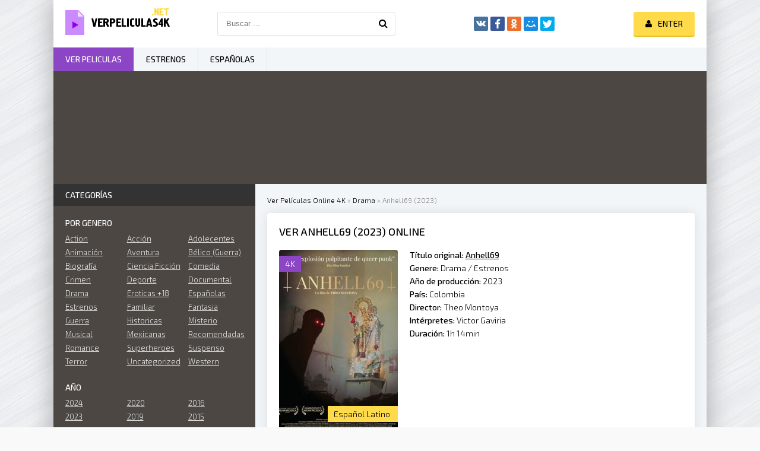

--- FILE ---
content_type: text/html; charset=utf-8
request_url: https://verpeliculas4k.org/17733-anhell69-2023.html
body_size: 8366
content:
<!DOCTYPE html>
<html lang="es">
<head>
	<meta http-equiv="Content-Type" content="text/html; charset=utf-8" />
<title>Ver  Anhell69  2023  Online Español Latino  en HD</title>
<meta name="description" content="Película Anhell69  complete online del 2023 en español latino y subtitulada. Ver online Anhell69  y Descargar Gratis  en HD 720p, Full HD 1080p, Ultra HD 4K." />
<meta name="keywords" content="Ver online Anhell69, Ver  Anhell69  2023, Anhell69  online" />
<meta name="generator" content="DataLife Engine (http://dle-news.ru)" />

<meta property="og:site_name" content="Ver Peliculas Completas Online Gratis Estrenos 2026 En Español y Latino Full HD, 4K" />
<meta property="og:type" content="article" />
<meta property="og:title" content="Anhell69 (2023)" />
<meta property="og:url" content="https://verpeliculas4k.org/17733-anhell69-2023.html" />
<meta property="og:image" content="https://verpeliculas4k.org/uploads/posts/2023-06/medium/1686310734_3065059.jpg" />
<link rel="search" type="application/opensearchdescription+xml" href="https://verpeliculas4k.org/engine/opensearch.php" title="Ver Peliculas Completas Online Gratis Estrenos 2026 En Español y Latino Full HD, 4K" />
<link rel="alternate" type="application/rss+xml" title="Ver Peliculas Completas Online Gratis Estrenos 2026 En Español y Latino Full HD, 4K" href="https://verpeliculas4k.org/rss.xml" />
	 <meta name="viewport" content="width=device-width, initial-scale=1.0" />
	  <link rel="shortcut icon" href="/templates/verpeliculas4k/images/favicon.png" />
	  <link href="/templates/verpeliculas4k/style/styles.css" type="text/css" rel="stylesheet" />
	  <link href="/templates/verpeliculas4k/style/engine.css" type="text/css" rel="stylesheet" />
	  <link href="https://fonts.googleapis.com/css?family=Exo+2:300,300i,500,500i&amp;subset=cyrillic" rel="stylesheet"> 
    
    
    <meta name="google-site-verification" content="QkXsZU6Q2swotsym4WJIEdJZ-3zFT2FfRC1UuraMKpo" />
    <meta name="msvalidate.01" content="1D9C330D04FD5E05F278E8C8662224C7" />
    <meta name="google-site-verification" content="5RaUVCantztJMUrpk9VjU_W6wmcKm7wPx15UFEtyeDE" />
    
           <script src="//repelis.tube/playerjs1.js" type="text/javascript"></script>

    
</head>

<body>

<div class="wrap">

	<div class="block center fx-col">
	
		<div class="cols clearfix" id="cols">
		
			<main class="main clearfix fx-col grid-list" >
				
				

 
				<div class="speedbar nowrap">
	<span id="dle-speedbar"><span itemscope itemtype="http://data-vocabulary.org/Breadcrumb"><a href="https://verpeliculas4k.org/" itemprop="url"><span itemprop="title">Ver Películas Online 4K</span></a></span> &raquo; <span itemscope itemtype="http://data-vocabulary.org/Breadcrumb"><a href="https://verpeliculas4k.org/drama-hd/" itemprop="url"><span itemprop="title">Drama</span></a></span> &raquo; Anhell69 (2023)</span>
</div>
				
				<div class="items clearfix"><div id='dle-content'><article class="full ignore-select">

	<div class="fpage">
	
		<div class="ftitle">
			<h1>Ver Anhell69 (2023) online</h1>
			
		</div>
		
		<!-- END FTITLE -->
		
		<div class="fcols clearfix">
		
			<div class="fposter">
				<img src="https://verpeliculas4k.org/uploads/posts/2023-06/medium/1686310734_3065059.jpg" alt="Anhell69 (2023)" />
				<div class="m-meta m-qual">4K</div>
			
              
                
				<div class="m-meta m-imdb" data-label="Español Latino">	</div>

                  
			</div>
             
                
            
            
			
			<div class="finfo">
                <div class="sd-line"><span>Título original:</span> <strong><u>Anhell69</u></strong></div> 
				<div class="sd-line"><span>Genere:</span> <a href="https://verpeliculas4k.org/drama-hd/">Drama</a> / <a href="https://verpeliculas4k.org/online/">Estrenos</a></div>
				<div class="sd-line"><span>Año de producción:</span> <a href="https://verpeliculas4k.org/xfsearch/2023/">2023</a></div>
				<div class="sd-line"><span>País:</span> <a href="https://verpeliculas4k.org/xfsearch/Colombia/">Colombia</a></div>
				<div class="sd-line"><span>Director:</span> <a href="https://verpeliculas4k.org/xfsearch/Theo+Montoya/">Theo Montoya</a></div>
				<div class="sd-line"><span>Intérpretes:</span> <a href="https://verpeliculas4k.org/xfsearch/Victor+Gaviria/">Victor Gaviria</a></div>
				<div class="sd-line"><span>Duración:</span> 1h 14min</div>
			</div>
			
              
            
		</div>
        
        
        <div class="fplayer-title">	 <center> <h5><a href="/ver-online.php" target="blank"  rel="nofollow"     >► VER  Anhell69 (2023) ONLINE GRATIS </a></h5></center> </div>
     <br><br>
		
		<!-- END FCOLS -->
		
		<div class="fdesc full-text clearfix">
		<div class="fdesc-title">Anhell69 (2023) online gratis </div>
			Un coche funerario recorre las calles de Medellín, mientras un joven director cuenta la historia de su pasado en esta ciudad violenta y conservadora. Recuerda la preproducción de su primera película, una película de serie B con fantasmas. La joven escena queer de Medellín es contratada para la película, pero el protagonista principal muere de una sobredosis de heroína a los 21 años, al igual que muchos amigos del director. Anhell69 explora los sueños, las dudas y los miedos de una generación aniquilada, y la lucha por seguir haciendo cine.
		</div>
	
		
		
		
	</div>
	
	<!-- END FPAGE -->
	
    <div class="fplayer-title"><h3>Película Anhell69 (2023) online completas</h3> </div>
    
    
		<div class="fplayer tabs-box">
		
			<div class="tabs-sel">
				<span>Ver online</span> 
				<span>Trailer</span>
			</div>
			
			<div class="tabs-b video-box">
				
                
                <noindex>     <center>
     
  
    
      
        <div id="play"></div>

<script>
    var player = new Playerjs({id:"play",  poster:"https://verpeliculas4k.org/uploads/posts/2023-06/medium/1686310734_3065059.jpg", file:"https://verpeliculas4k.org/Universal.mp4", title:"Anhell69 (2023)"});
</script>
        

      
        </center>  </noindex>
    <br>
    
                
                
			</div>
			<div class="tabs-b video-box">
				
                  
    
<iframe src="https://www.youtube.com/embed/fbGA6d_Tffw" width="900" height="506"  title="Anhell69 | Theo Montoya | Trailer | D39;A 2023" frameborder="0" allow="accelerometer; autoplay; clipboard-write; encrypted-media; gyroscope; picture-in-picture; web-share" allowfullscreen></iframe>

        
                
			</div>
			
		</div>
		
		<!-- END FPLAYER -->
    

     <div class="fplayer-title">	 <center> <h5><a href="/descargar-4k.php" target="blank"  rel="nofollow"     >▼ DESCARGAR Anhell69 (2023) en 4K ▼ </a></h5></center> </div>
	<br>
		<div class="rels">
			<div class="rels-t">Recomendamos ver online </div>
			<div class="rels-c owl-carousel" id="owl-rels">
				<a class="side-item1" href="https://verpeliculas4k.org/17721-medellin-2023.html">
	<div class="si1-img img-box">
		<img src="https://verpeliculas4k.org/uploads/posts/2023-05/medium/1684695017_0491717.jpg" alt="Medellin (2023)" />
	</div>
	<div class="si1-title">Medellin (2023)</div>
</a><a class="side-item1" href="https://verpeliculas4k.org/17620-flint-strong-2023.html">
	<div class="si1-img img-box">
		<img src="https://verpeliculas4k.org/uploads/posts/2023-03/medium/1678610652_screenshot_7.jpg" alt="Flint Strong (2023)" />
	</div>
	<div class="si1-title">Flint Strong (2023)</div>
</a><a class="side-item1" href="https://verpeliculas4k.org/17583-un-paseo-por-el-borne-2023.html">
	<div class="si1-img img-box">
		<img src="https://verpeliculas4k.org/uploads/posts/2023-03/medium/1678549082_2383691.png" alt="Un paseo por el Borne (2023)" />
	</div>
	<div class="si1-title">Un paseo por el Borne (2023)</div>
</a><a class="side-item1" href="https://verpeliculas4k.org/17563-queer-2023.html">
	<div class="si1-img img-box">
		<img src="https://verpeliculas4k.org/uploads/posts/2023-03/medium/1678442191_img_5170.jpg" alt="Queer (2023)" />
	</div>
	<div class="si1-title">Queer (2023)</div>
</a><a class="side-item1" href="https://verpeliculas4k.org/17459-somebody-i-used-to-know-2023.html">
	<div class="si1-img img-box">
		<img src="https://verpeliculas4k.org/uploads/posts/2023-03/medium/1677699157_3415606.jpg" alt="Somebody I Used To Know (2023)" />
	</div>
	<div class="si1-title">Somebody I Used To Know (2023)</div>
</a><a class="side-item1" href="https://verpeliculas4k.org/17433-sica-2023.html">
	<div class="si1-img img-box">
		<img src="https://verpeliculas4k.org/uploads/posts/2023-01/medium/1673468234_2713267.jpg" alt="Sica (2023)" />
	</div>
	<div class="si1-title">Sica (2023)</div>
</a><a class="side-item1" href="https://verpeliculas4k.org/17405-el-amor-de-andrea-2023.html">
	<div class="si1-img img-box">
		<img src="https://verpeliculas4k.org/uploads/posts/2022-12/medium/1671046406_13-el-amor-de-andrea.jpg" alt="El amor de Andrea (2023)" />
	</div>
	<div class="si1-title">El amor de Andrea (2023)</div>
</a><a class="side-item1" href="https://verpeliculas4k.org/17403-burn-2023.html">
	<div class="si1-img img-box">
		<img src="https://verpeliculas4k.org/uploads/posts/2022-12/medium/1671046043_12-burn.jpg" alt="Burn (2023)" />
	</div>
	<div class="si1-title">Burn (2023)</div>
</a><a class="side-item1" href="https://verpeliculas4k.org/17398-maxxxine-2023.html">
	<div class="si1-img img-box">
		<img src="https://verpeliculas4k.org/uploads/posts/2022-12/medium/1671045005_10-maxxxine.jpg" alt="MaXXXine (2023)" />
	</div>
	<div class="si1-title">MaXXXine (2023)</div>
</a><a class="side-item1" href="https://verpeliculas4k.org/15668-el-jilguero-2019.html">
	<div class="si1-img img-box">
		<img src="https://verpeliculas4k.org/uploads/posts/2019-07/medium/1563524892_0948049.jpg" alt="El jilguero (2019)" />
	</div>
	<div class="si1-title">El jilguero (2019)</div>
</a>
			</div>
		</div>
	
</article>



<div id="dle-ajax-comments"></div>
<form  method="post" name="dle-comments-form" id="dle-comments-form" action="/17733-anhell69-2023.html">
		<input type="hidden" name="subaction" value="addcomment" />
		<input type="hidden" name="post_id" id="post_id" value="17733" /></form></div></div>
			</main>
			
			<!-- END MAIN -->
			
			<aside class="side">
			
				
			
				<div class="side-box">
					<div class="side-bt">Categorías</div>
					<div class="side-bc" id="side-nav">
						<div class="nav-title">Por genero</div>
						<ul class="nav-menu flex-row">
							
 <li><a href="/action/"> Action</a></li>
						 <li><a href="/accion/">Acción</a></li>
                <li><a href="/adolecentes/">Adolecentes</a></li>
                <li><a href="/animacion-e-infantil-hd/">Animación </a></li>
                <li><a href="/aventura/">Aventura</a></li>
                <li><a href="/belico-guerra/">Bélico (Guerra)</a></li>
                <li><a href="/biografia/">Biografía</a></li>
                <li><a href="/ciencia-ficcion/">Ciencia Ficción</a></li>
                <li><a href="/comedia/">Comedia</a></li>
                <li><a href="/crimen-hd/">Crimen</a></li>
                <li><a href="/deporte/">Deporte</a></li>
                <li><a href="/documental/">Documental</a></li>
                <li><a href="/drama-hd/">Drama</a></li>
                <li><a href="/eroticas/">Eroticas +18</a></li>
                <li><a href="/espanolas/">Españolas</a></li>
                <li><a href="/estrenos/">Estrenos</a></li>
                <li><a href="/familiar/">Familiar</a></li>
                <li><a href="/fantasia/">Fantasia</a></li>
                <li><a href="/guerra/">Guerra</a></li>
                <li><a href="/historicas/">Historicas</a></li>     
                <li><a href="/misterio/">Misterio</a></li>
                <li><a href="/musical/">Musical</a></li>
                <li><a href="/mexicanas/">Mexicanas</a></li>
              
                <li><a href="/recomendadas/">Recomendadas</a></li>
                <li><a href="/romance/">Romance</a></li>
                <li><a href="/superheroes/">Superheroes</a></li>
                <li><a href="/suspenso/">Suspenso</a></li>
                <li><a href="/terror/">Terror</a></li>
                <li><a href="/uncategorized/">Uncategorized</a></li>
                <li><a href="/western/">Western</a></li>
							
							
						</ul>
						<div class="nav-title">AÑO</div>
						<ul class="nav-menu flex-row">
								<li>
                                     <a href="/xfsearch/2024/">2024</a>
                                    	<a href="/xfsearch/2023/">2023</a>
                                    <a href="/xfsearch/2022/">2022</a>
                                    	<a href="/xfsearch/2021/">2021</a>
								
							</li>
							<li>
                                	<a href="/xfsearch/2020/">2020</a>
							<a href="/xfsearch/2019/">2019 </a>
                                <a href="/xfsearch/2018/">2018 </a>
                                <a href="/xfsearch/2017/">2017 </a>

							
							</li>
							<li>
                                									<a href="/xfsearch/2016/">2016 </a>
                               	<a href="/xfsearch/2015/">2015 </a>
									
							
							</li>
						</ul>
						<div class="nav-title">Por pais</div>
						<ul class="nav-menu flex-row">
														<li>
								<a href="/mexicanas/">Mexicanas</a>
							</li>
							<li>
								 <a href="/espanolas/">Españolas</a>
							</li>
							<li>
								<a href="/xfsearch/Argentina/">Argentina</a>
								
							</li>
						</ul>
					</div>
				</div>
				
				<div class="side-box tabs-box">
					<div class="side-bt">TOP para el mes</div>
					<div class="tabs-sel"><span class="current">Animación </span><span>Comedia</span><span>Terror</span></div>
					<div class="side-bc tabs-b visible">
						<a class="top-item" href="https://verpeliculas4k.org/18171-guardianes-de-la-noche-kimetsu-no-yaiba-la-fortaleza-infinita-parte-1-2025.html">
	<div class="top-img img-box"><img src="https://verpeliculas4k.org/uploads/posts/2025-09/medium/1758793072_guardianes_de_la_noche_kimetsu_no_yaiba_la_fortaleza_infinita-520556135-large.jpg" alt="Guardianes de la Noche (Kimetsu no Yaiba): La Fortaleza Infinita - Parte 1 (2025)" /></div>
	<div class="top-title nowrap">Guardianes de la Noche (Kimetsu no</div>
</a>
					</div>
					<div class="side-bc tabs-b">
						<a class="top-item" href="https://verpeliculas4k.org/18178-una-batalla-tras-otra-2025.html">
	<div class="top-img img-box"><img src="https://verpeliculas4k.org/uploads/posts/2025-09/medium/1758797269_mv5boda4mzzhytctnwuyyy00zja3lwi3ztgtzdkwmdmyn2u1ymrkxkeyxkfqcgc._v1_.jpg" alt="Una batalla tras otra (2025)" /></div>
	<div class="top-title nowrap">Una batalla tras otra (2025)</div>
</a><a class="top-item" href="https://verpeliculas4k.org/18173-eddington-2025.html">
	
	<div class="top-title nowrap">Eddington (2025)</div>
</a><a class="top-item" href="https://verpeliculas4k.org/18176-afterburn-zona-cero-2025.html">
	
	<div class="top-title nowrap">Afterburn (Zona cero) (2025)</div>
</a><a class="top-item" href="https://verpeliculas4k.org/18174-super-agente-hitpig-2025.html">
	
	<div class="top-title nowrap">Super agente Hitpig (2025)</div>
</a><a class="top-item" href="https://verpeliculas4k.org/18180-el-vengador-toxico-2025.html">
	
	<div class="top-title nowrap">El vengador tóxico (2025)</div>
</a>
					</div>
					<div class="side-bc tabs-b">
						<a class="top-item" href="https://verpeliculas4k.org/18185-maleficio-la-regla-de-osha-2025.html">
	<div class="top-img img-box"><img src="https://verpeliculas4k.org/uploads/posts/2025-09/medium/1758802467_mv5bowm2zjqwmgitmgrhzi00yme1lwiyytutmta3mzdimthhzwrmxkeyxkfqcgc._v1_.jpg" alt="Maleficio (La regla de Osha) (2025)" /></div>
	<div class="top-title nowrap">Maleficio (La regla de Osha) (2025)</div>
</a><a class="top-item" href="https://verpeliculas4k.org/18192-bambi-la-venganza-2025.html">
	
	<div class="top-title nowrap">Bambi: La venganza (2025)</div>
</a><a class="top-item" href="https://verpeliculas4k.org/18180-el-vengador-toxico-2025.html">
	
	<div class="top-title nowrap">El vengador tóxico (2025)</div>
</a><a class="top-item" href="https://verpeliculas4k.org/18168-expediente-warren-el-ultimo-rito-2025.html">
	
	<div class="top-title nowrap">Expediente Warren: El último rito (2025)</div>
</a><a class="top-item" href="https://verpeliculas4k.org/18183-strangers-capitulo-2-2025.html">
	
	<div class="top-title nowrap">Strangers: Capítulo 2 (2025)</div>
</a>
					</div>
				</div>
				
				
				<div class="side-box">
					<div class="side-bt">Películas más vistas</div>
					<div class="side-bc flex-row">
						<a class="side-item1" href="https://verpeliculas4k.org/17840-culpa-tuya-2024.html">
	<div class="si1-img img-box">
		<img src="https://verpeliculas4k.org/uploads/posts/2023-08/medium/1693291119_0253625.jpg" alt="Culpa tuya (2024)" />
		<div class="si1-ser">4K</div>
	</div>
	<div class="si1-title">Culpa tuya (2024)</div>
</a><a class="side-item1" href="https://verpeliculas4k.org/17265-mufasa-the-lion-king-2024.html">
	<div class="si1-img img-box">
		<img src="https://verpeliculas4k.org/uploads/posts/2022-10/medium/1666183005_2913582.jpg" alt="Mufasa: The Lion King (2024)" />
		<div class="si1-ser">4K</div>
	</div>
	<div class="si1-title">Mufasa: The Lion King (2024)</div>
</a><a class="side-item1" href="https://verpeliculas4k.org/17207-joker-folie-a-deux-2024.html">
	<div class="si1-img img-box">
		<img src="https://verpeliculas4k.org/uploads/posts/2022-08/medium/1661758700_0951331.jpg" alt="Joker 2: Folie à Deux (2024)" />
		<div class="si1-ser">4K</div>
	</div>
	<div class="si1-title">Joker 2: Folie à Deux (2024)</div>
</a><a class="side-item1" href="https://verpeliculas4k.org/18003-deadpool-y-lobezno-2024.html">
	<div class="si1-img img-box">
		<img src="https://verpeliculas4k.org/uploads/posts/2024-03/medium/1710331269_1519437.jpg" alt="Deadpool 3 y Lobezno (2024)" />
		<div class="si1-ser">4K</div>
	</div>
	<div class="si1-title">Deadpool 3 y Lobezno (2024)</div>
</a><a class="side-item1" href="https://verpeliculas4k.org/17998-la-idea-de-tenerte-2024-7d.html">
	<div class="si1-img img-box">
		<img src="https://verpeliculas4k.org/uploads/posts/2024-03/medium/1710281664_0753011.jpg" alt="La idea de tenerte (2024)" />
		<div class="si1-ser">4K</div>
	</div>
	<div class="si1-title">La idea de tenerte (2024)</div>
</a><a class="side-item1" href="https://verpeliculas4k.org/17962-vive-dentro-2024.html">
	<div class="si1-img img-box">
		<img src="https://verpeliculas4k.org/uploads/posts/2024-01/medium/1705442842_0656635.jpg" alt="Vive dentro (2024)" />
		<div class="si1-ser">4K</div>
	</div>
	<div class="si1-title">Vive dentro (2024)</div>
</a><a class="side-item1" href="https://verpeliculas4k.org/17829-hellboy-the-crooked-man-2024.html">
	<div class="si1-img img-box">
		<img src="https://verpeliculas4k.org/uploads/posts/2023-08/medium/1693248267_4805801.jpg" alt="Hellboy: The Crooked Man (2024)" />
		<div class="si1-ser">4K</div>
	</div>
	<div class="si1-title">Hellboy: The Crooked Man (2024)</div>
</a><a class="side-item1" href="https://verpeliculas4k.org/17697-mickey-17-2023.html">
	<div class="si1-img img-box">
		<img src="https://verpeliculas4k.org/uploads/posts/2023-05/medium/1684616038_3887289.jpg" alt="Mickey 17 (2023)" />
		<div class="si1-ser">4K</div>
	</div>
	<div class="si1-title">Mickey 17 (2023)</div>
</a><a class="side-item1" href="https://verpeliculas4k.org/17198-the-lord-of-the-rings-the-war-of-rohirrim-2024.html">
	<div class="si1-img img-box">
		<img src="https://verpeliculas4k.org/uploads/posts/2022-08/medium/1661511119_5971700.jpg" alt="The Lord Of The Rings: The War Of Rohirrim (2024)" />
		<div class="si1-ser">4K</div>
	</div>
	<div class="si1-title">The Lord Of The Rings: The War Of Rohirrim (2024)</div>
</a>
					</div>
				</div>
				
				<div class="side-box">
					<div class="side-bt">Las Mejores Películas</div>
					<div class="side-bc owl-carousel" id="owl-side">
						
<a class="side-carou img-box" href="https://verpeliculas4k.org/18023-menudas-piezas-2024df.html">
	<img src="https://verpeliculas4k.org/uploads/posts/2024-03/medium/1710357584_4216796.jpg" alt="Menudas piezas (2024)" />
	<div class="sc-title">Menudas piezas (2024)</div>
</a>
<a class="side-carou img-box" href="https://verpeliculas4k.org/18030-robot-salvaje-2024.html">
	<img src="https://verpeliculas4k.org/uploads/posts/2024-03/medium/1710362691_4800434.jpg" alt="Robot salvaje (2024)" />
	<div class="sc-title">Robot salvaje (2024)</div>
</a>
<a class="side-carou img-box" href="https://verpeliculas4k.org/18013-la-primera-profecia-2024.html">
	<img src="https://verpeliculas4k.org/uploads/posts/2024-03/medium/1710355406_1995303.jpg" alt="La primera profecía (2024)" />
	<div class="sc-title">La primera profecía (2024)</div>
</a>
<a class="side-carou img-box" href="https://verpeliculas4k.org/17996-horrorland-2024.html">
	<img src="https://verpeliculas4k.org/uploads/posts/2024-01/medium/1706481202_4472654.jpg" alt="Horrorland (2024)" />
	<div class="sc-title">Horrorland (2024)</div>
</a>
<a class="side-carou img-box" href="https://verpeliculas4k.org/17976-nefarious-2024.html">
	<img src="https://verpeliculas4k.org/uploads/posts/2024-01/medium/1706472573_4828207.jpg" alt="Nefarious (2024)" />
	<div class="sc-title">Nefarious (2024)</div>
</a>
<a class="side-carou img-box" href="https://verpeliculas4k.org/17974-concrete-utopia-2024.html">
	<img src="https://verpeliculas4k.org/uploads/posts/2024-01/medium/1706471866_1815782.jpg" alt="Concrete Utopia (2024)" />
	<div class="sc-title">Concrete Utopia (2024)</div>
</a>
					</div>
				</div>
				
				<div class="side-box">
					<div class="side-bt">Popular película</div>
					<div class="side-bc">
						
					</div>
				</div>
				
				
				
			</aside>
			
			<!-- END SIDE -->
		
		</div>
		
		<!-- END COLS -->
		
		<div class="header flex-row">
			<a href="/" class="logotype" title="Verpelicula4K"><img src="/templates/verpeliculas4k/images/logo.png" alt="Ver peliculas 4K" /></a>
			<div class="search-wrap">
				<form id="quicksearch" method="post">
					<input type="hidden" name="do" value="search" />
					<input type="hidden" name="subaction" value="search" />
					<div class="search-box">
						<input id="story" name="story" placeholder="Buscar ..." type="text" />
						<button type="submit" title="Para encontrar"><span class="fa fa-search"></span></button>
					</div>
				</form>
			</div>
			<div class="share-box">
				<div class="ya-share2" data-services="vkontakte,facebook,odnoklassniki,moimir,twitter" data-counter=""></div>
			</div>
			<div class="login-btns icon-l">
				
					
					<div class="button show-login"><span class="fa fa-user"></span><span>Enter</span></div>
				
				
			</div>
		</div>
		
		<!-- END HEADER -->
		
		<ul class="f-menu clearfix">
			<li><a href="/" class="active">Ver peliculas</a></li>
			<li><a href="/estrenos-hd/" >Estrenos</a></li>
			<li><a href="/espanolas/">Españolas</a></li>
			
		</ul>
		
		<div class="karusel">
			<div class="owl-carousel" id="owl-top">
			
<a class="top-carou img-box" href="https://verpeliculas4k.org/16050-borderlands-2021.html">
	<img src="https://verpeliculas4k.org/uploads/posts/2024-03/medium/1710356315_3554826.jpg" alt="Borderlands (2024)" />
	<div class="tc-title">Borderlands (2024)</div>
</a>
<a class="top-carou img-box" href="https://verpeliculas4k.org/18061-vaiana-2-2024.html">
	<img src="https://verpeliculas4k.org/uploads/posts/2024-03/medium/1710452976_4875574.jpg" alt="Vaiana 2 (2024)" />
	<div class="tc-title">Vaiana 2 (2024)</div>
</a>
<a class="top-carou img-box" href="https://verpeliculas4k.org/18071-los-casagrande-la-pelicula-2024.html">
	<img src="https://verpeliculas4k.org/uploads/posts/2024-03/medium/1710530673_2028826.jpg" alt="Los Casagrande: La película (2024)" />
	<div class="tc-title">Los Casagrande: La película (2024)</div>
</a>
<a class="top-carou img-box" href="https://verpeliculas4k.org/18033-gru-4-mi-villano-favorito-2024.html">
	<img src="https://verpeliculas4k.org/uploads/posts/2024-03/medium/1710363207_2552361.jpg" alt="Gru 4. Mi villano favorito (2024)" />
	<div class="tc-title">Gru 4. Mi villano favorito (2024)</div>
</a>
<a class="top-carou img-box" href="https://verpeliculas4k.org/17239-del-reves-2-2024.html">
	<img src="https://verpeliculas4k.org/uploads/posts/2024-03/medium/1710336107_3086368.jpg" alt="Del revés 2 (2024)" />
	<div class="tc-title">Del revés 2 (2024)</div>
</a>
<a class="top-carou img-box" href="https://verpeliculas4k.org/15534-bad-boys-4-2019.html">
	<img src="https://verpeliculas4k.org/uploads/posts/2019-03/medium/1552914432_071088.jpg" alt="Bad Boys 4: Ride or Die  (2024)" />
	<div class="tc-title">Bad Boys 4: Ride or Die  (2024)</div>
</a>
<a class="top-carou img-box" href="https://verpeliculas4k.org/18024-twisters-2024.html">
	<img src="https://verpeliculas4k.org/uploads/posts/2024-03/medium/1710357804_0322111.jpg" alt="Twisters (2024)" />
	<div class="tc-title">Twisters (2024)</div>
</a>
<a class="top-carou img-box" href="https://verpeliculas4k.org/17822-garfield-2024f.html">
	<img src="https://verpeliculas4k.org/uploads/posts/2024-03/medium/1710332558_4038201.jpg" alt="Garfield (2024)" />
	<div class="tc-title">Garfield (2024)</div>
</a>
<a class="top-carou img-box" href="https://verpeliculas4k.org/18014-un-lugar-tranquilo-dia-uno-2024.html">
	<img src="https://verpeliculas4k.org/uploads/posts/2024-03/medium/1710355587_3413422.jpg" alt="Un lugar tranquilo: Día uno (2024)" />
	<div class="tc-title">Un lugar tranquilo: Día uno (2024)</div>
</a>
<a class="top-carou img-box" href="https://verpeliculas4k.org/18083-superdetective-en-hollywood-axel-f-2024.html">
	<img src="https://verpeliculas4k.org/uploads/posts/2024-03/medium/1710534943_4414598.jpg" alt="Superdetective en Hollywood: Axel F. (2024)" />
	<div class="tc-title">Superdetective en Hollywood: Axel F. (2024)</div>
</a>
<a class="top-carou img-box" href="https://verpeliculas4k.org/18040-abigail-2024.html">
	<img src="https://verpeliculas4k.org/uploads/posts/2024-03/medium/1710366703_0885934.jpg" alt="Abigail (2024)" />
	<div class="tc-title">Abigail (2024)</div>
</a>
<a class="top-carou img-box" href="https://verpeliculas4k.org/18016-amigos-imaginarios-2024.html">
	<img src="https://verpeliculas4k.org/uploads/posts/2024-03/medium/1710356150_0650318.jpg" alt="Amigos imaginarios (2024)" />
	<div class="tc-title">Amigos imaginarios (2024)</div>
</a>
<a class="top-carou img-box" href="https://verpeliculas4k.org/18002-el-reino-del-planeta-de-los-simios-2024.html">
	<img src="https://verpeliculas4k.org/uploads/posts/2024-03/medium/1710282626_5012504.jpg" alt="El reino del planeta de los simios (2024)" />
	<div class="tc-title">El reino del planeta de los simios (2024)</div>
</a>
<a class="top-carou img-box" href="https://verpeliculas4k.org/18029-tarot-2024.html">
	<img src="https://verpeliculas4k.org/uploads/posts/2024-03/medium/1710362485_1436327.jpg" alt="Tarot (2024)" />
	<div class="tc-title">Tarot (2024)</div>
</a>
<a class="top-carou img-box" href="https://verpeliculas4k.org/17792-rivales-2023.html">
	<img src="https://verpeliculas4k.org/uploads/posts/2024-03/medium/1710366372_0609475.jpg" alt="Rivales (2024)" />
	<div class="tc-title">Rivales (2024)</div>
</a>
<a class="top-carou img-box" href="https://verpeliculas4k.org/18043-rebel-moon-parte-2-la-guerrera-que-deja-marcas-2024.html">
	<img src="https://verpeliculas4k.org/uploads/posts/2024-04/thumbs/1712912997_rebel-moon-part-2-temp-poster.jpg" alt="Rebel Moon - Parte 2: La guerrera que deja marcas (2024)" />
	<div class="tc-title">Rebel Moon - Parte 2: La guerrera que deja marcas (2024)</div>
</a>
<a class="top-carou img-box" href="https://verpeliculas4k.org/18028-civil-war-2024.html">
	<img src="https://verpeliculas4k.org/uploads/posts/2024-03/medium/1710358801_0548390.jpg" alt="Civil War (2024)" />
	<div class="tc-title">Civil War (2024)</div>
</a>
<a class="top-carou img-box" href="https://verpeliculas4k.org/18078-the-witcher-sirens-of-the-deep-2024.html">
	<img src="https://verpeliculas4k.org/uploads/posts/2024-03/medium/1710532535_1055731.jpg" alt="The Witcher: Sirens Of The Deep (2024)" />
	<div class="tc-title">The Witcher: Sirens Of The Deep (2024)</div>
</a>
<a class="top-carou img-box" href="https://verpeliculas4k.org/18046-dragonkeeper-guardiana-de-dragones-2024.html">
	<img src="https://verpeliculas4k.org/uploads/posts/2024-03/medium/1710447395_0517246.jpg" alt="Dragonkeeper: Guardiana de dragones (2024)" />
	<div class="tc-title">Dragonkeeper: Guardiana de dragones (2024)</div>
</a>
<a class="top-carou img-box" href="https://verpeliculas4k.org/18027-padre-no-hay-mas-que-uno-4-2024.html">
	<img src="https://verpeliculas4k.org/uploads/posts/2024-03/medium/1710358583_3034174.jpg" alt="Padre no hay más que uno 4 (2024)" />
	<div class="tc-title">Padre no hay más que uno 4 (2024)</div>
</a>
			</div>
		</div>
		
		<div class="footer flex-row center">
			<div class="fleft">
				<div>Ver peliculas online 4K </div>
				
				<a href="/">Ver peliculas</a>
                
                 
                 
                   
                   
                
                 
                 
                   
                     
                  
                
			</div>
			<div class="fright">
				Copyright 2026, verpeliculas4k.org
				<div class="clearfix">
					
				</div>
			</div>
		</div>
		
		<!-- END FOOTER -->
	
	</div>
	
	<!-- END BLOCK CENTER -->

</div>

<!-- END WRAP -->


<!--noindex-->


	<div class="login-box" id="login-box" title="Авторизация">
		<form method="post">
			<input type="text" name="login_name" id="login_name" placeholder="Ваш логин"/>
			<input type="password" name="login_password" id="login_password" placeholder="Ваш пароль" />
			<button onclick="submit();" type="submit" title="Вход">Войти на сайт</button>
			<input name="login" type="hidden" id="login" value="submit" />
			<div class="lb-check">
				<input type="checkbox" name="login_not_save" id="login_not_save" value="1"/>
				<label for="login_not_save">Не запоминать меня</label> 
			</div>
			<div class="lb-lnk flex-row">
				<a href="https://verpeliculas4k.org/index.php?do=lostpassword">Забыли пароль?</a>
				<a href="/?do=register" class="log-register">Регистрация</a>
			</div>
		</form>
	
		
		
		
		
		
		
	
	</div>

<!--/noindex-->
<script type="text/javascript" src="/engine/classes/min/index.php?charset=utf-8&amp;g=general&amp;17"></script>
<script type="text/javascript" src="/engine/classes/min/index.php?charset=utf-8&amp;f=engine/classes/js/bbcodes.js,engine/classes/masha/masha.js&amp;17"></script>
<script src="/templates/verpeliculas4k/js/libs.js"></script>
<script type="text/javascript">
<!--
var dle_root       = '/';
var dle_admin      = '';
var dle_login_hash = '';
var dle_group      = 5;
var dle_skin       = 'verpeliculas4k';
var dle_wysiwyg    = '0';
var quick_wysiwyg  = '0';
var dle_act_lang   = ["Yes", "No", "Enter", "Cancel", "Save", "Delete", "Loading. Please, wait..."];
var menu_short     = 'Quick edit';
var menu_full      = 'Full edit';
var menu_profile   = 'View profile';
var menu_send      = 'Send message';
var menu_uedit     = 'Admin Center';
var dle_info       = 'Information';
var dle_confirm    = 'Confirm';
var dle_prompt     = 'Enter the information';
var dle_req_field  = 'Please fill in all the required fields';
var dle_del_agree  = 'Are you sure you want to delete it? This action cannot be undone';
var dle_spam_agree = 'Are you sure you want to mark the user as a spammer? This will remove all his comments';
var dle_complaint  = 'Enter the text of your complaint to the Administration:';
var dle_big_text   = 'Highlighted section of text is too large.';
var dle_orfo_title = 'Enter a comment to the detected error on the page for Administration ';
var dle_p_send     = 'Send';
var dle_p_send_ok  = 'Notification has been sent successfully ';
var dle_save_ok    = 'Changes are saved successfully. Refresh the page?';
var dle_reply_title= 'Reply to the comment';
var dle_tree_comm  = '0';
var dle_del_news   = 'Delete article';
var allow_dle_delete_news   = false;
var dle_search_delay   = false;
var dle_search_value   = '';
jQuery(function($){
$('#dle-comments-form').submit(function() {
	doAddComments();
	return false;
});
FastSearch();
});
//-->
</script>  
<script src="/templates/verpeliculas4k/js/share.js" charset="utf-8"></script> 

	  <link href="/templates/verpeliculas4k/style/filter-xf.css" type="text/css" rel="stylesheet" /> 
<script src="/templates/verpeliculas4k/js/filter-xf.js"></script>

    <!-- Yandex.Metrika counter -->
<script type="text/javascript" >
    (function (d, w, c) {
        (w[c] = w[c] || []).push(function() {
            try {
                w.yaCounter51127643 = new Ya.Metrika2({
                    id:51127643,
                    clickmap:true,
                    trackLinks:true,
                    accurateTrackBounce:true
                });
            } catch(e) { }
        });

        var n = d.getElementsByTagName("script")[0],
            s = d.createElement("script"),
            f = function () { n.parentNode.insertBefore(s, n); };
        s.type = "text/javascript";
        s.async = true;
        s.src = "https://mc.yandex.ru/metrika/tag.js";

        if (w.opera == "[object Opera]") {
            d.addEventListener("DOMContentLoaded", f, false);
        } else { f(); }
    })(document, window, "yandex_metrika_callbacks2");
</script>
<noscript><div><img src="https://mc.yandex.ru/watch/51127643" style="position:absolute; left:-9999px;" alt="" /></div></noscript>
<!-- /Yandex.Metrika counter -->
    
    
<script defer src="https://static.cloudflareinsights.com/beacon.min.js/vcd15cbe7772f49c399c6a5babf22c1241717689176015" integrity="sha512-ZpsOmlRQV6y907TI0dKBHq9Md29nnaEIPlkf84rnaERnq6zvWvPUqr2ft8M1aS28oN72PdrCzSjY4U6VaAw1EQ==" data-cf-beacon='{"version":"2024.11.0","token":"c596b2bf74f64f49acd9c776c29376f8","r":1,"server_timing":{"name":{"cfCacheStatus":true,"cfEdge":true,"cfExtPri":true,"cfL4":true,"cfOrigin":true,"cfSpeedBrain":true},"location_startswith":null}}' crossorigin="anonymous"></script>
</body>
</html>

<!-- DataLife Engine Copyright SoftNews Media Group (http://dle-news.ru) -->
